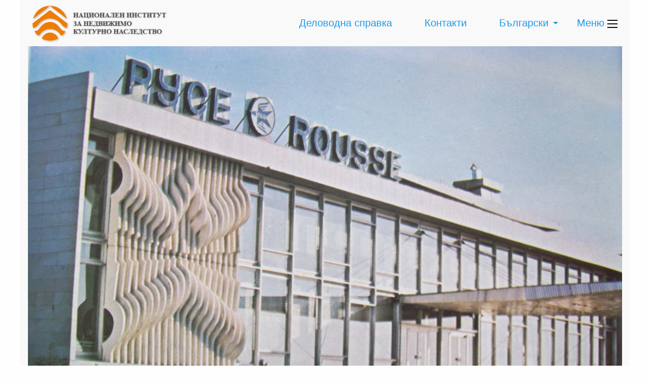

--- FILE ---
content_type: text/html; charset=UTF-8
request_url: http://www.ninkn.bg/posts/view/16
body_size: 34754
content:
<!DOCTYPE html>
<html>
    <head>
        <meta charset="utf-8"/>        <meta name="viewport" content="width=device-width, initial-scale=1.0">
        <title>
            НИНКН:
            Летище Русе – културно наследство на модернизма от 20-и век        </title>
        <link href="/img/logo/logo_ninkn_3_cr.png" type="image/x-icon" rel="icon"/><link href="/img/logo/logo_ninkn_3_cr.png" type="image/x-icon" rel="shortcut icon"/>
        <link rel="stylesheet" href="/css/foundation-icon-fonts/foundation-icons.css"/>        <link rel="stylesheet" href="/css/foundation/foundation.css"/>        <link rel="stylesheet" href="/css/foundation-datepicker/foundation-datepicker.css"/>        <link rel="stylesheet" href="/css/app/app.css"/>        <link rel="stylesheet" href="/css/datetimepicker/jquery.datetimepicker.css"/>
        <script src="/js/jquery/jquery.js"></script>        <script src="/js/datetimepicker/build/jquery.datetimepicker.full.min.js"></script>
                <link rel="stylesheet" href="/css/prettyPhoto/css/prettyPhoto.css"/>
    </head>
    <body>
        <div class="row">
            <div class="column row">
                
<div class="top-bar top-bar-main hide-for-medium">
    <div class="top-bar-title">
        <a href="/"><img src="/img/logo/logo_ninkn_3_cr.png" id="logo" alt=""/></a>    </div>

    <div class="float-right">
        <ul class="dropdown menu">
            <li>
                <button class="button" data-open="select-language-modal">
                    Български                </button>
                <div class="reveal small" id="select-language-modal" data-reveal>
    <h3 class="text-center">Избери език</h3>

    <ul class="menu vertical">
                    <div><a href="/posts/change-language/1">Български</a></div>
            </ul>

    <button class="close-button" data-close aria-label="Close modal" type="button">
        <span aria-hidden="true">&times;</span>
    </button>
</div>            </li>
            <li>
                <a href="#" class="float-right" data-responsive-toggle="top-bar-content-for-small" data-hide-for="larger">
                    <strong>Меню</strong>
                    <span>
                        <span class="menu-icon dark" data-toggle></span>
                    </span>
                </a>
            </li>
        </ul>
    </div>
</div>

<div id="top-bar-content-for-small" class="top-bar top-bar-content">
    <ul class="menu vertical" data-responsive-menu="drilldown">
        <ul class="vertical menu" data-drilldown><li><a href="/Posts/view/18">Атлас на недвижимите културни ценности</a></li><li class="divider"></li><li><a href="/Documents/categoryPreview/14">Уведомление по АПК</a></li><li class="divider"></li><li><a href="/Documents/categoryPreview/18">Конкурси и обяви</a></li><li class="divider"></li><li class="has-dropdown"><a href="#">За нас</a><ul class="vertical menu"><li class="has-dropdown"><a href="#">Антикорупция</a><ul class="vertical menu"><li><a href="/Documents/view/5">Регистър ЗПУКИ</a></li></ul></li><li class="has-dropdown"><a href="#">Структура</a><ul class="vertical menu"><li><a href="/Documents/categoryPreview/54">Структура</a></li></ul></li><li><a href="/Posts/view/11">История</a></li><li><a href="/Posts/view/12">Дейност</a></li><li><a href="/Documents/categoryPreview/9">Вътрешни правила</a></li><li class="has-dropdown"><a href="#">Стратегически документи</a><ul class="vertical menu"><li><a href="/Documents/categoryPreview/16">Световно културно наследство</a></li><li><a href="/Documents/view/11">Стратегия за управление на риска</a></li></ul></li><li class="has-dropdown"><a href="/Documents/categoryPreview/17">Доклади и отчети</a><ul class="vertical menu"><li><a href="/Documents/categoryPreview/20">Бюджет</a></li><li><a href="/Documents/categoryPreview/53">Териториална програма</a></li></ul></li><li><a href="/contacts">Контакти</a></li></ul></li><li class="divider"></li><li class="has-dropdown"><a href="#">Нормативни актове</a><ul class="vertical menu"><li><a href="#">Постановления</a></li><li class="has-dropdown"><a href="#">Инструкции / Методологии</a><ul class="vertical menu"><li><a href="/Documents/categoryPreview/15">Методически указания</a></li></ul></li><li><a href="#">Други</a></li><li><a href="/Documents/categoryPreview/1">Закони</a></li><li><a href="/Documents/categoryPreview/5">Правилници</a></li><li><a href="/Posts/view/6">Тарифи</a></li><li><a href="#">Инструкции</a></li><li><a href="/Documents/categoryPreview/4">Наредби</a></li><li><a href="/Documents/categoryPreview/11">Заповеди</a></li></ul></li><li class="divider"></li><li class="has-dropdown"><a href="#">Национален публичен регистър на недвижимите културни ценности</a><ul class="vertical menu"><li><a href="/Documents/categoryPreview/13">Списъци на НКЦ с категория национално и световно значение</a></li><li><a href="/Documents/categoryPreview/29">Списъци по общини, обл. Благоевград - в процес на попълване</a></li><li><a href="/Documents/categoryPreview/30">Списъци по общини, обл. Бургас - в процес на попълване</a></li><li><a href="/Documents/categoryPreview/31">Списъци по общини, обл. Варна - в процес на попълване</a></li><li><a href="/Documents/categoryPreview/28">Списъци по общини, обл. Велико Търново - в процес на попълване</a></li><li><a href="/Documents/categoryPreview/32">Списъци по общини, обл. Видин - в процес на попълване</a></li><li><a href="/Documents/categoryPreview/33">Списъци по общини, обл. Враца - в процес на попълване</a></li><li><a href="/Documents/categoryPreview/25">Списъци по общини, обл. Габрово - в процес на попълване</a></li><li><a href="/Documents/categoryPreview/34">Списъци по общини, обл. Добрич - в процес на попълване</a></li><li><a href="/Documents/categoryPreview/35">Списъци по общини, обл. Кърджали - в процес на попълване</a></li><li><a href="/Documents/categoryPreview/36">Списъци по общини, обл. Кюстендил - в процес на попълване</a></li><li><a href="/Documents/categoryPreview/37">Списъци по общини, обл. Ловеч - в процес на попълване</a></li><li><a href="/Documents/categoryPreview/38">Списъци по общини, обл. Монтана - в процес на попълване</a></li><li><a href="/Documents/categoryPreview/39">Списъци по общини, обл. Пазарджик - в процес на попълване</a></li><li><a href="/Documents/categoryPreview/40">Списъци по общини, обл. Перник - в процес на попълване</a></li><li><a href="/Documents/categoryPreview/41">Списъци по общини, обл. Плевен - в процес на попълване</a></li><li><a href="/Documents/categoryPreview/27">Списъци по общини, обл. Пловдив - в процес на попълване</a></li><li><a href="/Documents/categoryPreview/42">Списъци по общини, обл. Разград - в процес на попълване</a></li><li><a href="/Documents/categoryPreview/43">Списъци по общини, обл. Русе - в процес на попълване</a></li><li><a href="/Documents/categoryPreview/44">Списъци по общини, обл. Силистра - в процес на попълване</a></li><li><a href="/Documents/categoryPreview/45">Списъци по общини, обл. Сливен - в процес на попълване</a></li><li><a href="/Documents/categoryPreview/46">Списъци по общини, обл. Смолян - в процес на попълване</a></li><li><a href="/Documents/categoryPreview/26">Списъци по общини, Софийска област - в процес на попълване</a></li><li><a href="/documents/categoryPreview/24">Област София град</a></li><li><a href="/Documents/categoryPreview/47">Списъци по общини, обл. Стара Загора - в процес на попълване</a></li><li><a href="/Documents/categoryPreview/48">Списъци по общини, обл. Търговище - в процес на попълване</a></li><li><a href="/Documents/categoryPreview/49">Списъци по общини, обл. Хасково - в процес на попълване</a></li><li><a href="/Documents/categoryPreview/50">Списъци по общини, обл. Шумен - в процес на попълване</a></li><li><a href="/Documents/categoryPreview/51">Списъци по общини, обл. Ямбол - в процес на попълване</a></li></ul></li><li class="divider"></li><li class="has-dropdown"><a href="#">Административни услуги</a><ul class="vertical menu"><li><a href="/documents/view/158">Анкетна карта</a></li><li><a href="/documents/view/140">Годишен доклад за оценка на удовлетвореността на потребителите от административното обслужване в Националния институт за недвижимо културно наследство през 2020 г.</a></li><li><a href="/documents/view/159">Харта на клиента</a></li><li><a href="/Posts/view/10">Видове</a></li><li><a href="/Documents/categoryPreview/12">Образци на заявления за предоставяне на административни услуги</a></li><li><a href="http://ninkn.bg:8088/acsdocrep/">Справки по преписки</a></li></ul></li><li class="divider"></li><li><a href="/Documents/categoryPreview/21">Профил на купувача</a></li><li class="divider"></li><li><a href="/Irregularities">Сигнали за нередности</a></li><li class="divider"></li><li><a href="/Documents/categoryPreview/19">Достъп до информация</a></li><li class="divider"></li></ul>    </ul>
</div><div class="top-bar top-bar-main show-for-medium">
    <div class="top-bar-left">
        <a href="/"><img src="/img/logo/logo_ninkn_3.gif" id="logo" alt=""/></a>    </div>

    <div class="top-bar-right">
        <ul class="dropdown menu" data-dropdown-menu>
            <li>
                <a href="http://ninkn.bg:8088/acsdocrep" title="Деловодна справка">
                    Деловодна справка                </a>
            </li>
            <li>
                <a href="/contacts">Контакти</a>            </li>
			<!--
            <li>
                <a href="/events/add">Приемна</a>            </li> -->
            <li>
                <a href="#">Български</a>
                <ul class="menu vertical">
                                        <li><a href="/posts/change-language/1">Български</a></li>
                                    </ul>
            </li>
           <!-- <li>
                <a href="#" title="Site Map">
                    <i class="fi-web"></i>
                </a>
            </li>
            
            <li>
                <a href="#" title="Търсене" data-open="searchModal">
                    <i id="search-icon" class="fi-magnifying-glass"></i>
                </a>
            </li> -->
            
            <li>
                <span data-toggle="content">
                    <a id="flex-menu-button" href="#" data-toggle="flexMenu"> Меню <span class="menu-icon dark"></span></a>
                </span>
            </li>
        </ul>
        
    </div>
</div>            </div>
        </div>
        
        <!--CONTAINER-->
        <div class="row container" data-equalizer="content">
            <!--FLEX MENU IN RIGHT-->
            <aside id="flexMenu" class="columns small-12 medium-4 large-3 float-right hide-for-small-only main-menu top-bar-content flex-is-hidden" data-toggler="flex-is-hidden" data-equalizer-watch="content">
                <ul class="vertical menu" data-drilldown><li><a href="/Posts/view/18">Атлас на недвижимите културни ценности</a></li><li class="divider"></li><li><a href="/Documents/categoryPreview/14">Уведомление по АПК</a></li><li class="divider"></li><li><a href="/Documents/categoryPreview/18">Конкурси и обяви</a></li><li class="divider"></li><li class="has-dropdown"><a href="#">За нас</a><ul class="vertical menu"><li class="has-dropdown"><a href="#">Антикорупция</a><ul class="vertical menu"><li><a href="/Documents/view/5">Регистър ЗПУКИ</a></li></ul></li><li class="has-dropdown"><a href="#">Структура</a><ul class="vertical menu"><li><a href="/Documents/categoryPreview/54">Структура</a></li></ul></li><li><a href="/Posts/view/11">История</a></li><li><a href="/Posts/view/12">Дейност</a></li><li><a href="/Documents/categoryPreview/9">Вътрешни правила</a></li><li class="has-dropdown"><a href="#">Стратегически документи</a><ul class="vertical menu"><li><a href="/Documents/categoryPreview/16">Световно културно наследство</a></li><li><a href="/Documents/view/11">Стратегия за управление на риска</a></li></ul></li><li class="has-dropdown"><a href="/Documents/categoryPreview/17">Доклади и отчети</a><ul class="vertical menu"><li><a href="/Documents/categoryPreview/20">Бюджет</a></li><li><a href="/Documents/categoryPreview/53">Териториална програма</a></li></ul></li><li><a href="/contacts">Контакти</a></li></ul></li><li class="divider"></li><li class="has-dropdown"><a href="#">Нормативни актове</a><ul class="vertical menu"><li><a href="#">Постановления</a></li><li class="has-dropdown"><a href="#">Инструкции / Методологии</a><ul class="vertical menu"><li><a href="/Documents/categoryPreview/15">Методически указания</a></li></ul></li><li><a href="#">Други</a></li><li><a href="/Documents/categoryPreview/1">Закони</a></li><li><a href="/Documents/categoryPreview/5">Правилници</a></li><li><a href="/Posts/view/6">Тарифи</a></li><li><a href="#">Инструкции</a></li><li><a href="/Documents/categoryPreview/4">Наредби</a></li><li><a href="/Documents/categoryPreview/11">Заповеди</a></li></ul></li><li class="divider"></li><li class="has-dropdown"><a href="#">Национален публичен регистър на недвижимите културни ценности</a><ul class="vertical menu"><li><a href="/Documents/categoryPreview/13">Списъци на НКЦ с категория национално и световно значение</a></li><li><a href="/Documents/categoryPreview/29">Списъци по общини, обл. Благоевград - в процес на попълване</a></li><li><a href="/Documents/categoryPreview/30">Списъци по общини, обл. Бургас - в процес на попълване</a></li><li><a href="/Documents/categoryPreview/31">Списъци по общини, обл. Варна - в процес на попълване</a></li><li><a href="/Documents/categoryPreview/28">Списъци по общини, обл. Велико Търново - в процес на попълване</a></li><li><a href="/Documents/categoryPreview/32">Списъци по общини, обл. Видин - в процес на попълване</a></li><li><a href="/Documents/categoryPreview/33">Списъци по общини, обл. Враца - в процес на попълване</a></li><li><a href="/Documents/categoryPreview/25">Списъци по общини, обл. Габрово - в процес на попълване</a></li><li><a href="/Documents/categoryPreview/34">Списъци по общини, обл. Добрич - в процес на попълване</a></li><li><a href="/Documents/categoryPreview/35">Списъци по общини, обл. Кърджали - в процес на попълване</a></li><li><a href="/Documents/categoryPreview/36">Списъци по общини, обл. Кюстендил - в процес на попълване</a></li><li><a href="/Documents/categoryPreview/37">Списъци по общини, обл. Ловеч - в процес на попълване</a></li><li><a href="/Documents/categoryPreview/38">Списъци по общини, обл. Монтана - в процес на попълване</a></li><li><a href="/Documents/categoryPreview/39">Списъци по общини, обл. Пазарджик - в процес на попълване</a></li><li><a href="/Documents/categoryPreview/40">Списъци по общини, обл. Перник - в процес на попълване</a></li><li><a href="/Documents/categoryPreview/41">Списъци по общини, обл. Плевен - в процес на попълване</a></li><li><a href="/Documents/categoryPreview/27">Списъци по общини, обл. Пловдив - в процес на попълване</a></li><li><a href="/Documents/categoryPreview/42">Списъци по общини, обл. Разград - в процес на попълване</a></li><li><a href="/Documents/categoryPreview/43">Списъци по общини, обл. Русе - в процес на попълване</a></li><li><a href="/Documents/categoryPreview/44">Списъци по общини, обл. Силистра - в процес на попълване</a></li><li><a href="/Documents/categoryPreview/45">Списъци по общини, обл. Сливен - в процес на попълване</a></li><li><a href="/Documents/categoryPreview/46">Списъци по общини, обл. Смолян - в процес на попълване</a></li><li><a href="/Documents/categoryPreview/26">Списъци по общини, Софийска област - в процес на попълване</a></li><li><a href="/documents/categoryPreview/24">Област София град</a></li><li><a href="/Documents/categoryPreview/47">Списъци по общини, обл. Стара Загора - в процес на попълване</a></li><li><a href="/Documents/categoryPreview/48">Списъци по общини, обл. Търговище - в процес на попълване</a></li><li><a href="/Documents/categoryPreview/49">Списъци по общини, обл. Хасково - в процес на попълване</a></li><li><a href="/Documents/categoryPreview/50">Списъци по общини, обл. Шумен - в процес на попълване</a></li><li><a href="/Documents/categoryPreview/51">Списъци по общини, обл. Ямбол - в процес на попълване</a></li></ul></li><li class="divider"></li><li class="has-dropdown"><a href="#">Административни услуги</a><ul class="vertical menu"><li><a href="/documents/view/158">Анкетна карта</a></li><li><a href="/documents/view/140">Годишен доклад за оценка на удовлетвореността на потребителите от административното обслужване в Националния институт за недвижимо културно наследство през 2020 г.</a></li><li><a href="/documents/view/159">Харта на клиента</a></li><li><a href="/Posts/view/10">Видове</a></li><li><a href="/Documents/categoryPreview/12">Образци на заявления за предоставяне на административни услуги</a></li><li><a href="http://ninkn.bg:8088/acsdocrep/">Справки по преписки</a></li></ul></li><li class="divider"></li><li><a href="/Documents/categoryPreview/21">Профил на купувача</a></li><li class="divider"></li><li><a href="/Irregularities">Сигнали за нередности</a></li><li class="divider"></li><li><a href="/Documents/categoryPreview/19">Достъп до информация</a></li><li class="divider"></li></ul>            </aside>
            
            <!--CONTENT-->
            <div id="content" class="columns small-12 float-left" data-toggler="medium-8 large-9" data-equalizer-watch="content">
                <!--HEADER IMAGE OR SLIDER-->
                <header class="column row small-12 medium-12">
                    <div class="header-image-container">
                        <img src="/img/headers/post/%D0%9B%D0%B5%D1%82%D0%B8%D1%89%D0%B5%20%D0%A0%D1%83%D1%81%D0%B5%20-%20%D1%81%D1%82%D0%B0%D1%80%D0%B0%20%D1%81%D0%BD%D0%B8%D0%BC%D0%BA%D0%B0.jpg" class="image-maximized" alt=""/>
<div class="about-image">
    <div class="information">
        <ul class="accordion" data-accordion data-allow-all-closed="true">
            <li class="accordion-item" data-accordion-item>
                <a href="#" class="accordion-title">
                    За тази снимка                </a>
                <div class="accordion-content" data-tab-content>
                    <p>
                        Няма налична информация                    </p>
                    <div>
                        <button data-open="gallery-modal" class="button warning tiny hollow">Виж галерия</button>
                    </div>
                </div>
            </li>
        </ul>
    </div>
</div>
                    </div>
                </header>

                <!--BREADCRUMBS-->
                <br />
                <div class="row">
                    <div class="column small-12">
                        <a href="/">НИНКН</a>&nbsp;&nbsp>&nbsp;&nbsp<a href="/posts/view/16?Controller=Posts">Летище Русе – културно наследство на модернизма от 20-и век</a>                    </div>
                </div>

                <!--CONTENT-->
                <div class="row">
                    <div class="small-12 columns">
                                            </div>
                    
                    <div class="columns small-12">
                        
<div class="row">
    <div class="columns">
        <h2 class="section-title">Летище Русе – културно наследство на модернизма от 20-и век</h2>
    </div>
    
    <div class="columns">
        
<div class="row">
    <div class="column">
        <p>Летищата по света създават първото усещане за страната и затова по-често от другите сгради са архитектурни произведения на изкуството.</p>
<p>Летище Русе е такова бижу, ценен образец на архитектурния модернизъм от втората половина на 20-и век. И след 30-годишно прекъсване може да посреща отново пътници &ndash; не като обикновена сграда, а като защитен паметник на културата.</p>
<p>НИНКН и българската секция към Международната организация за документиране и опазване на сгради на Модерното движение - Докомомо България (Docomomo International) подготвят предложение за предоставяне на статут на недвижима културна ценност на Летище Русе.</p>
<p>Аерогарата е построена в периода 1972-1976 г. Авторът й, русенския архитект Йордан Бояджиев,&nbsp; постига забележителен синтез между архитектурата и монументалните изкуства.&nbsp;</p>
<p>Хоризонтално издълженият паралелепипед на основното тяло е с богато остъклени фасади. Входът е защитен с елегантна тънка стоманобетонна козирка, окачена на стоманени въжета. Пътническата зала е изцяло остъклена панорама към излитащите и кацащите самолети. Изтеглената леко назад контролна кула с фин плосък покрив създава хармония на обемите. В България рядко се вижда сграда с толкова изчистени пропорции. Тя илюстрира стремежа на арх. Бояджиев към ясни и лаконични геометрични форми. Създава усещане за лекота и прозирност, за визуално отделяне от терена.</p>
<p>Построеното в с. Щръклево е запазено почти напълно в автентичния си вид и обзавеждане &ndash; рядкост за наследството от този период. В интериора на залата умело са комбинирани и противопоставени материали, цветове и фактури.&nbsp;</p>
<p>Цялостният облик е завършен с монументалните пластики на скулптора Галин Малакчиев. Негово скулптурно пано от стоманобетон украсява главната фасада, а под тавана на пътническата зала е окачено негово ефирно месингово кълбо.</p>
<p>С професионална реставрация и адаптация летище Русе ще запази атмосферата на обществените сгради от 70-те години на 20-и век и само по себе си може да бъде привлекателна цел за туристите.</p>
<p>Арх. Йордан Бояджиев е сред най-интересните и забравени русенски архитекти. Безкомпромисен и целеустремен в работата си във време, когато това е било трудно. Създател е на някои от най-емблематичните сгради на модернизма в Русе. Печели с конкурс изграждането на летище Русе.&nbsp;</p>
<p>Скулпторът Галин Малакчиев е ученик на проф. Любомир Далчев и автор на пластики, които са част от запомнящото се лице на няколко български града. Негови са колоната &bdquo;За буквите&ldquo; пред НДК, както и декоративната стена на софийската централна гара.</p>
<p><strong>Обект:</strong> Приемна сграда на Летище Русе</p>
<p><strong>Местоположение:</strong> с. Щръклево (на 17 км от гр. Русе)</p>
<p><strong>Година на изпълнение:</strong> 1972 &ndash; 1976 г.</p>
<p><strong>Проектант:</strong> арх. Йордан Бояджиев</p>
<p><strong>Скулптор:</strong> Галин Малакчиев</p>
<p><strong>Технически ръководител:</strong> Станчо Раднев</p>
<p><strong>Колектив:</strong> инж. &ndash; конструктори: Ангел Ангелов; Кирил Мичев; Никола Драганов; Част ОВ &ndash; инж. Цоню Донев; Част ВиК &ndash; инж. Яни Ялъмов; Част Ел. &ndash; инж. Пенка Захариева.</p>
<p><strong>Инвеститор:</strong> ДСО &bdquo;БГА &bdquo;Балкан&ldquo;</p>
<p><strong>Изпълнител:</strong> &bdquo;Трансстрой&ldquo; Русе</p>
<p>&nbsp;</p>
<p><strong>Проучването на сградата е осъществено</strong> от експерти на Докомомо България и НИНКН</p>
<p>&nbsp;</p>        
            </div>
</div>

<div id="gallery-modal" class="large reveal" data-reveal>
    <h4 class="text-center">Галерия: Летище Русе </h4>
    
    <div class="row small-up-2 medium-up-3 large-up-4">
                <div class="column">
            <a href="/img/gallery/ruse_airport/Декоративно месингово кълбо - скулптор Галин Малакчиев.jpg" rel="prettyPhoto[pp_gal]"><img src="/img/gallery/ruse_airport/small/%D0%94%D0%B5%D0%BA%D0%BE%D1%80%D0%B0%D1%82%D0%B8%D0%B2%D0%BD%D0%BE%20%D0%BC%D0%B5%D1%81%D0%B8%D0%BD%D0%B3%D0%BE%D0%B2%D0%BE%20%D0%BA%D1%8A%D0%BB%D0%B1%D0%BE%20-%20%D1%81%D0%BA%D1%83%D0%BB%D0%BF%D1%82%D0%BE%D1%80%20%D0%93%D0%B0%D0%BB%D0%B8%D0%BD%20%D0%9C%D0%B0%D0%BB%D0%B0%D0%BA%D1%87%D0%B8%D0%B5%D0%B2.jpg" class="thumbnail" alt=""/></a>        </div>
                <div class="column">
            <a href="/img/gallery/ruse_airport/декоративно пано на главната фасада.JPG" rel="prettyPhoto[pp_gal]"><img src="/img/gallery/ruse_airport/small/%D0%B4%D0%B5%D0%BA%D0%BE%D1%80%D0%B0%D1%82%D0%B8%D0%B2%D0%BD%D0%BE%20%D0%BF%D0%B0%D0%BD%D0%BE%20%D0%BD%D0%B0%20%D0%B3%D0%BB%D0%B0%D0%B2%D0%BD%D0%B0%D1%82%D0%B0%20%D1%84%D0%B0%D1%81%D0%B0%D0%B4%D0%B0.JPG" class="thumbnail" alt=""/></a>        </div>
                <div class="column">
            <a href="/img/gallery/ruse_airport/Летище Русе - стара снимка.jpg" rel="prettyPhoto[pp_gal]"><img src="/img/gallery/ruse_airport/small/%D0%9B%D0%B5%D1%82%D0%B8%D1%89%D0%B5%20%D0%A0%D1%83%D1%81%D0%B5%20-%20%D1%81%D1%82%D0%B0%D1%80%D0%B0%20%D1%81%D0%BD%D0%B8%D0%BC%D0%BA%D0%B0.jpg" class="thumbnail" alt=""/></a>        </div>
                <div class="column">
            <a href="/img/gallery/ruse_airport/обширен поглед към пистата.JPG" rel="prettyPhoto[pp_gal]"><img src="/img/gallery/ruse_airport/small/%D0%BE%D0%B1%D1%88%D0%B8%D1%80%D0%B5%D0%BD%20%D0%BF%D0%BE%D0%B3%D0%BB%D0%B5%D0%B4%20%D0%BA%D1%8A%D0%BC%20%D0%BF%D0%B8%D1%81%D1%82%D0%B0%D1%82%D0%B0.JPG" class="thumbnail" alt=""/></a>        </div>
            </div>
    
    <button class="close-button" data-close aria-label="Close modal" type="button">
        <span aria-hidden="true">&times;</span>
    </button>
</div>    </div>
</div>
                    </div>
                </div>
            </div>
        </div>

        <footer class="row" data-equalizer>
            <div class="column row small-up-1 medium-up-2 large-up-4">
                            <div class="column" data-equalizer="footer-title"  data-equalizer-watch>
                    <h4 class="footer-title" data-equalizer-watch="footer-title" style="text-decoration: underline">
                        НИНКН и Екол дьо Шайо правят семинар за опазването на недвижимото културно наследство                     </h4>

                    <div class="footer-body">
                        <p>Националният институт за недвижимо културно наследство и френският институт Екол дьо Шайо организират на 12 и 13 май семинар &bdquo;Сътрудничество и опит в образованието и опазването на недвижимото архитектурно наследство&ldquo;. Домакин е община Созопол. <br />На форума ще бъде представен спе...                    </div>
                    <br />
                    <a href="/news/view/30" class="button warning hollow footer-button">Прочети</a>                </div>
                        </div>
            
            <div class="column text-center">
                &copy; 2026 НИНКН            </div>
        </footer>
                
        <!--SEARCH MODAL-->
<div class="reveal" id="searchModal" data-reveal>
    <h4 class="text-center">Търсене</h4>
    <form method="post" accept-charset="utf-8" name="search-modal" action="/search"><div style="display:none;"><input type="hidden" name="_method" value="POST"/></div>        <div class="row">
            <div class="small-10 columns">
                <div class="input text"><input type="text" name="search" id="search"/></div>            </div>
            <div class="small-2 columns">
                <button class="button" type="submit">Търсене</button>            </div>
        </div>
    </form>    
    <button class="close-button" data-close aria-label="Close modal" type="button">
        <span aria-hidden="true">&times;</span>
    </button>
</div>
        
                
        <script src="/js/foundation/foundation.js"></script>        <script src="/js/foundation/foundation.init.js"></script> 
        <script src="/js/prettyPhoto/jquery.prettyPhoto.js"></script><script src="/js/prettyPhoto/prettyPhoto.init.js"></script>    </body>
</html>

--- FILE ---
content_type: text/css
request_url: http://www.ninkn.bg/css/app/app.css
body_size: 4390
content:
/*Here are defined application colors*/
.top-bar-main #logo {
  max-height: 75px; }
.top-bar-main li {
  line-height: 75px;
  padding: 0 1rem;
  color: #003f54;
  font-size: 1.25rem; }

.top-bar-content {
  background-color: f9f9f9;
  /*height: 100%;*/
  transition: height 2s, padding 2s; }
  .top-bar-content ul {
    background-color: #555555; }
  .top-bar-content a {
    color: #fefefe; }
    .top-bar-content a::after {
      border-color: transparent transparent transparent #fefefe;
      right: 0.5rem; }
    .top-bar-content a:hover {
      background-color: #919191; }
  .top-bar-content .active {
    background-color: #7a7a7a; }

/*Here are defined application colors*/
.slick-carousel {
  width: 100%; }
  .slick-carousel.slick-slider {
    margin-bottom: 0; }
  .slick-carousel img {
    /*width: 100%;*/ }

/*Here are defined application colors*/
.breadcrumbs {
  margin: 1rem auto 0; }
  .breadcrumbs li {
    font-size: 0.8rem; }

/*Here are defined application colors*/
#flexMenu {
  background-color: #555555;
  transition: width 1s, padding 1s, right 1s, left 1s;
  padding-top: 0.5rem;
  padding-bottom: 0.5rem; }
  #flexMenu .is-drilldown {
    background-color: #555555;
    width: 100% !important; }
    #flexMenu .is-drilldown li ul {
      background-color: #5d5d5d; }

.flex-is-hidden {
  width: 0;
  padding: 0; }

/*Here are defined application colors*/
footer {
  background: #0a0a0a;
  color: #e5e5e5;
  padding: 1rem 0 !important;
  margin-bottom: 2rem; }
  footer [class*="column"] {
    border-left: #e5e5e5 solid 1px; }
    footer [class*="column"]:first-of-type {
      border-left: none; }

/*Here are defined application colors*/
body {
  font-family: sans-serif; }

.container {
  background-color: f9f9f9;
  overflow: hidden; }
  .container #content {
    transition: width 1s, padding 1s, right 1s, left 1s;
    position: relative;
    background: #f9f9f9;
    /*padding-top: $container-padding;*/
    padding-bottom: 1rem; }

.section-title {
  font-size: 1.6rem;
  text-transform: uppercase;
  margin-top: 1rem;
  margin-bottom: 1rem;
  padding: 1rem 0.5rem;
  background: red;
  background-color: rgba(200, 200, 200, 0.1); }

.no-margin {
  margin: 0; }
  .no-margin-bottom {
    margin-bottom: 0; }

.image-maximized {
  width: 100%; }

.image-container,
.header-image-container {
  position: relative; }

.about-image {
  position: absolute;
  background-color: #fefefe;
  bottom: 0;
  right: 2rem;
  width: 250px; }
  .about-image .accordion {
    margin-bottom: 0; }
    .about-image .accordion-title, .about-image .accordion-content {
      padding: 0.8rem; }
    .about-image .accordion-title {
      font-size: 1rem;
      background-color: transparent; }
    .about-image .accordion-content {
      line-height: 1.4;
      font-size: 0.9rem; }

/*Here are defined application colors*/
.text.primary-colored {
  color: #2199e8; }
  .text.primary-colored.dark {
    color: #0f5f94; }
.text.secondary-colored {
  color: #777; }
  .text.secondary-colored.dark {
    color: #444444; }
.text.alert-colored {
  color: #ec5840; }
  .text.alert-colored.dark {
    color: #b42912; }
.text.warning-colored {
  color: #ffae00; }
  .text.warning-colored.dark {
    color: #996800; }
.text.success-colored {
  color: #3adb76; }
  .text.success-colored.dark {
    color: #1b9448; }
.text.logo-colored {
  color: #EF7C00; }
  .text.logo-colored.dark {
    color: #894700; }

form .error-message,
.form .error-message {
  display: block;
  padding: 0.375rem 0.5625rem 0.5625rem;
  margin-top: 0;
  margin-bottom: 0;
  font-size: 0.8rem;
  font-weight: normal;
  font-style: italic;
  color: #C3232D; }

.error label {
  /*color: #C3232D;*/ }

.required > label {
  font-weight: bold; }

.required > label:after {
  content: ' *';
  color: #C3232D; }

.form-error {
  color: #C3232D;
  display: block !important;
  font-size: 0.75rem;
  font-weight: bold;
  margin-bottom: 0;
  margin-top: auto !important; }

@media print {
  * {
    display: none !important; }

  .printable {
    display: block !important; }
    .printable .not-print {
      display: none; } }

      td.cons_jusified {
        text-align: justify;
      }     
/*# sourceMappingURL=app.css.map */


--- FILE ---
content_type: application/javascript
request_url: http://www.ninkn.bg/js/foundation/foundation.init.js
body_size: 27
content:
$(document).foundation();



--- FILE ---
content_type: application/javascript
request_url: http://www.ninkn.bg/js/prettyPhoto/prettyPhoto.init.js
body_size: 85
content:

$(document).ready(function () {
    $("a[rel^='prettyPhoto']").prettyPhoto();
});


